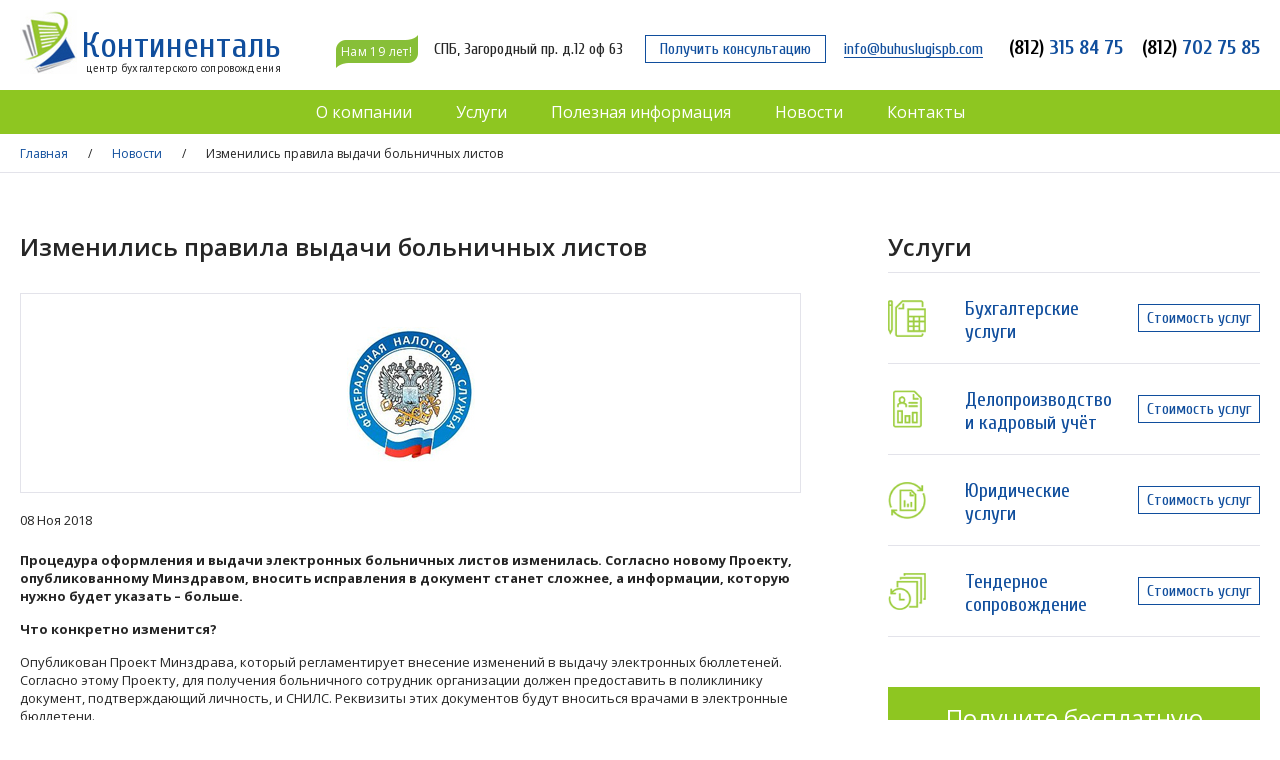

--- FILE ---
content_type: text/html; charset=UTF-8
request_url: https://buhuslugispb.com/novosti/izmenilis-pravila-vydachi-bolnichnyx-listov/
body_size: 5999
content:
<!DOCTYPE HTML>
<html>
<head>
	<meta charset="utf-8">
	<meta name="viewport" content="width=1280">
	<link rel="shortcut icon" type="image/x-icon" href="https://buhuslugispb.com/favicon.ico">

	<script type="text/javascript" src="//vk.com/js/api/openapi.js?146"></script>
	
		
	
<!-- This site is optimized with the Yoast SEO plugin v9.6 - https://yoast.com/wordpress/plugins/seo/ -->
<meta name="description" content="Согласно новым правкам внесенными Минздравом в больничные листы, вносить исправления в бюллетень станет сложнее, также будет необходимо заполнять больше информации"/>
<!-- / Yoast SEO plugin. -->

<link rel='stylesheet' id='wp-block-library-css'  href='https://buhuslugispb.com/wp-includes/css/dist/block-library/style.min.css?ver=5.1.19' type='text/css' media='all' />
<link rel='stylesheet' id='main-style-css'  href='https://buhuslugispb.com/wp-content/themes/Continental/style.css?20250523191640' type='text/css' media='all' />
<link rel='stylesheet' id='fancybox-style-css'  href='https://buhuslugispb.com/wp-content/themes/Continental/css/jquery.fancybox.min.css?20190329081431' type='text/css' media='all' />
<script type='text/javascript' src='https://buhuslugispb.com/wp-includes/js/jquery/jquery.js?ver=1.12.4'></script>
<script type='text/javascript' src='https://buhuslugispb.com/wp-includes/js/jquery/jquery-migrate.min.js?ver=1.4.1'></script>
<script type='text/javascript' src='https://buhuslugispb.com/wp-content/themes/Continental/js/script.js?20250523184945'></script>
<script type='text/javascript' src='https://buhuslugispb.com/wp-content/themes/Continental/libs/slick-1.6.0/slick/slick.min.js?ver=5.1.19'></script>
<script type='text/javascript' src='https://buhuslugispb.com/wp-content/themes/Continental/js/jquery.fancybox.min.js?20190329082937'></script>
	<title>Изменения в правилах выдачи больничных листов</title>
</head>
<body>
	<div id="main">
		<div class="container">
			<header>
				<ul>
					<li>
						<a href="/" class="logo">						<div class="logo-name">Континенталь</div>
						<div class="logo-slogan">центр бухгалтерского сопровождения</div>
						</a>					</li>
					<li style="width:4%;">&nbsp;</li>
					<li><div class="ten">Нам 19 лет!</div></li>
					<li><span class="address">СПБ, Загородный пр. д.12 оф 63</span></li>
					<li><a href="#contact-form" rel="fancybox" class="consultation button fancybox">Получить консультацию</a></li>
					<li><a href="mailto:info@buhuslugispb.com" class="email">info@buhuslugispb.com</a></li>
					<li><a href="tel:+78123158475" class="phone"><span>(812)</span> 315 84 75</a></li>
					<li><a href="tel:+78127027585" class="phone"><span>(812)</span> 702 75 85</a></li>
				</ul>
			</header>
		</div>
		<div id="contact-form" class="contact-form">
			<form action="" method="post" class="send-form-min">
				<div class="send-form-min-head">Остались вопросы? Необходима консультация?</div>
				<div class="send-form-min-prolog">Запишитесь на встречу с нами и Ваша бухгатерия перестанет быть головной болью!</div>
				<input type="text" class="send-form-min-input required" placeholder="Ваше имя *" value="" name="name">
				<input type="tel" class="send-form-min-input required" placeholder="Телефон *" value="" name="phone">
				
				<label class="send-form-agreement">
					<input class="form-item required" type="checkbox" value="Y" name="agreement" data-placeholder="Согласие с политикой конфиденциальности">
					
					<div class="send-form-agreement-text">Я соглашаюсь с <a href="/polzovatelskoe-soglashenie/" target="_blank">пользовательским соглашением</a> *</div>
				</label>
				
				<input type="submit" class="button" value="Отправить" onclick="send('contact-form');return false;">
				<div class="send-form-min-epilog">После отправки формы, мы свяжемся с Вами и обсудим Ваши задачи</div>
			</form>
		</div>
		<nav>
			<div class="container">
				<div class="menu-main-container"><ul id="menu-main" class="menu"><li id="menu-item-207" class="menu-item menu-item-type-post_type menu-item-object-page menu-item-has-children menu-item-207"><a href="https://buhuslugispb.com/o-kompanii/">О компании</a>
<ul class="sub-menu">
	<li id="menu-item-208" class="menu-item menu-item-type-post_type menu-item-object-page menu-item-208"><a href="https://buhuslugispb.com/otzyvy/">Отзывы наших клиентов</a></li>
	<li id="menu-item-211" class="menu-item menu-item-type-post_type menu-item-object-page menu-item-211"><a href="https://buhuslugispb.com/sertifikaty/">Наши сертификаты</a></li>
	<li id="menu-item-1259" class="menu-item menu-item-type-post_type menu-item-object-page menu-item-1259"><a href="https://buhuslugispb.com/oferta/">Оферта</a></li>
	<li id="menu-item-1270" class="menu-item menu-item-type-post_type menu-item-object-page menu-item-1270"><a href="https://buhuslugispb.com/polzovatelskoe-soglashenie/">Пользовательское соглашение</a></li>
</ul>
</li>
<li id="menu-item-213" class="menu-item menu-item-type-post_type menu-item-object-page menu-item-has-children menu-item-213"><a href="https://buhuslugispb.com/uslugi/">Услуги</a>
<ul class="sub-menu">
	<li id="menu-item-733" class="menu-item menu-item-type-post_type menu-item-object-page menu-item-733"><a href="https://buhuslugispb.com/uslugi/buxgalterskie-uslugi/">Бухгалтерские услуги</a></li>
	<li id="menu-item-216" class="menu-item menu-item-type-post_type menu-item-object-page menu-item-216"><a href="https://buhuslugispb.com/uslugi/deloproizvodstvo-i-kadrovyj-uchyot/">Делопроизводство и кадровый учёт</a></li>
	<li id="menu-item-218" class="menu-item menu-item-type-post_type menu-item-object-page menu-item-218"><a href="https://buhuslugispb.com/uslugi/yuridicheskie-uslugi/">Юридические услуги</a></li>
	<li id="menu-item-217" class="menu-item menu-item-type-post_type menu-item-object-page menu-item-217"><a href="https://buhuslugispb.com/uslugi/tendernoe-soprovozhdenie/">Тендерное сопровождение</a></li>
</ul>
</li>
<li id="menu-item-209" class="menu-item menu-item-type-post_type menu-item-object-page menu-item-209"><a href="https://buhuslugispb.com/poleznaya-informatsiya/">Полезная информация</a></li>
<li id="menu-item-206" class="menu-item menu-item-type-post_type menu-item-object-page current-page-ancestor menu-item-206"><a href="https://buhuslugispb.com/novosti/">Новости</a></li>
<li id="menu-item-204" class="menu-item menu-item-type-post_type menu-item-object-page menu-item-204"><a href="https://buhuslugispb.com/kontakty/">Контакты</a></li>
</ul></div>			</div>
		</nav>

					<div class="breadcrumbs">
				<div class="container">
					<span><span><a href="https://buhuslugispb.com/" >Главная</a> / <span><a href="https://buhuslugispb.com/novosti/" >Новости</a> / <span class="breadcrumb_last">Изменились правила выдачи больничных листов</span></span></span></span>				</div>
			</div><div class="container">
	<main>			<h1>Изменились правила выдачи больничных листов</h1>
			<div class="news-item-img-detail"><img width="128" height="135" src="https://buhuslugispb.com/wp-content/uploads/2017/07/news-2.jpg" class="attachment-post-thumbnail size-post-thumbnail wp-post-image" alt="ФНС логотип" /></div>
			<div class="news-item-date">08 Ноя 2018</div>
			<p><strong>Процедура оформления и выдачи электронных больничных листов изменилась. Согласно новому Проекту, опубликованному Минздравом, вносить исправления в документ станет сложнее, а информации, которую нужно будет указать – больше.  </strong></p>
<p><strong>Что конкретно изменится?</strong></p>
<p>Опубликован Проект Минздрава, который регламентирует внесение изменений в выдачу электронных бюллетеней. Согласно этому Проекту, для получения больничного сотрудник организации должен предоставить в поликлинику документ, подтверждающий личность, и СНИЛС. Реквизиты этих документов будут вноситься врачами в электронные бюллетени.</p>
<p>Электронный вариант документа будет оформляться в единственном экземпляре. Сотруднику нужно будет предоставить работодателю лишь номер электронного документа. Если он работает в нескольких организациях, номер нужно предоставить каждому работодателю.</p>
<p>Работодатели смогут вносить коррективы в электронный бюллетень. Если исправления имели место, электронный лист нетрудоспособности повторно необходимо будет отправить ФСС с пометкой об исправлениях и их причине.</p>
<h2>Что нужно для оформления электронного бюллетеня?</h2>
<p>Выдача электронного больничного листа вместо привычного бумажного стала возможной с 01.07.2017 года. Для этого работодателю и поликлинике необходимо подключиться к электронной системе больничных листов. Дополнительно нужно разрешение сотрудника, которое он должен подписать в больничном учреждении. Если одно из этих условий не выполнено, оформить больничный лист в электронном виде будет невозможно. (№ 86-ФЗ от 01.05.2017).</p>
<h3>Что меняется в правилах оплаты?</h3>
<p>Трудоустроенные родители смогут оформить больничный по уходу за больным ребенком на период времени, который займет лечение, без ограничений. Поправки в действующий Порядок уже внесены и опубликованы.</p>
<h3>Для чего вносятся изменения?</h3>
<p>Изменения в действующие Правила призваны убрать ограничение максимального количества дней в году, на которые можно будет выдать лист нетрудоспособности.</p>
<h2>На сколько дней выдают бюллетень сейчас?</h2>
<p>На данный момент работающие родители не могут получить больничный по уходу за детьми до 7 лет на срок, который не превышает 60 дней в течение одного календарного года. Если речь идет о болезнях, включенных в специальный перечень – бюллетень выдается на срок не более 90 дней в течение одного календарного года. Для детей старше 7 лет количество оплачиваемых дней в календарном году можно увидеть в таблице.</p>
<p>&nbsp;</p>
<table class="table" style="height: 192px;" width="951">
<tbody>
<tr>
<td width="213"><strong>Возраст ребенка<br />
</strong></td>
<td width="213"><strong>Количество оплачиваемых дней болезни в календарном году</strong></td>
</tr>
<tr>
<td width="213">до 7 лет</td>
<td width="213">60 дней (90 &#8212; в случае ухода за ребенком, имеющим заболевание из специального перечня)</td>
</tr>
<tr>
<td width="213">от 7 до 15 лет</td>
<td width="213">45 дней</td>
</tr>
<tr>
<td width="213">от 15 лет и старше</td>
<td width="213">30 дней</td>
</tr>
<tr>
<td width="213">ребенок инвалид в возрасте до 15 лет</td>
<td width="213">120 дней</td>
</tr>
</tbody>
</table>
			<div class="clear"></div>					<a href="https://buhuslugispb.com/novosti/polugodovaya-otchetnost-kak-sdavat-otchety/" class="news-next">Следующая новость</a>
					<div class="clear"></div>		<div class="clear"></div>
	</main>
	<aside>
	<div class="h1">Услуги</div>
	
	<div class="aside-menu">			<div class="aside-menu-item">
				<a href="https://buhuslugispb.com/uslugi/buxgalterskie-uslugi/" class="aside-menu-link">
					<span class="aside-menu-ico" style="background-image:url(https://buhuslugispb.com/wp-content/uploads/2017/07/service-1-ico.png);"></span>
					Бухгалтерские услуги				</a>
				<a href="https://buhuslugispb.com/uslugi/buxgalterskie-uslugi/#price" class="button">Стоимость услуг</a>
			</div>			<div class="aside-menu-item">
				<a href="https://buhuslugispb.com/uslugi/deloproizvodstvo-i-kadrovyj-uchyot/" class="aside-menu-link">
					<span class="aside-menu-ico" style="background-image:url(https://buhuslugispb.com/wp-content/uploads/2017/07/service-2-ico.png);"></span>
					Делопроизводство и кадровый учёт				</a>
				<a href="https://buhuslugispb.com/uslugi/deloproizvodstvo-i-kadrovyj-uchyot/#price" class="button">Стоимость услуг</a>
			</div>			<div class="aside-menu-item">
				<a href="https://buhuslugispb.com/uslugi/yuridicheskie-uslugi/" class="aside-menu-link">
					<span class="aside-menu-ico" style="background-image:url(https://buhuslugispb.com/wp-content/uploads/2017/07/service-3-ico.png);"></span>
					Юридические услуги				</a>
				<a href="https://buhuslugispb.com/uslugi/yuridicheskie-uslugi/#price" class="button">Стоимость услуг</a>
			</div>			<div class="aside-menu-item">
				<a href="https://buhuslugispb.com/uslugi/tendernoe-soprovozhdenie/" class="aside-menu-link">
					<span class="aside-menu-ico" style="background-image:url(https://buhuslugispb.com/wp-content/uploads/2017/07/service-4-ico.png);"></span>
					Тендерное сопровождение				</a>
				<a href="https://buhuslugispb.com/uslugi/tendernoe-soprovozhdenie/#price" class="button">Стоимость услуг</a>
			</div>	</div>
	
	<form action="" method="post" class="send-form-min" id="aside-form">
		<div class="send-form-min-head">Получите бесплатную консультацию!</div>
		<div class="send-form-min-prolog">Запишитесь на встречу с нами и Ваша бухгатерия перестанет быть головной болью!</div>
		<input type="text" class="send-form-min-input required" placeholder="Ваше имя *" value="" name="name">
		<input type="tel" class="send-form-min-input required" placeholder="Телефон *" value="" name="phone">
		
		<label class="send-form-agreement">
			<input class="form-item required" type="checkbox" value="Y" name="agreement" data-placeholder="Согласие с политикой конфиденциальности">
			
			<div class="send-form-agreement-text">Я соглашаюсь с <a href="/polzovatelskoe-soglashenie/" target="_blank">пользовательским соглашением</a> *</div>
		</label>
		
		<input type="submit" class="button" value="Отправить" onclick="send('aside-form');return false;">
		<div class="send-form-min-epilog">После отправки формы, мы свяжемся с Вами и обсудим Ваши задачи</div>
	</form>
	
		
	<br><br><a class="aside-additional-link" href="https://buhuslugispb.com/novosti/kakie-straxovye-vznosy-dolzhny-platit-rabotodateli-v-2017-i-v-kakom-razmere/">Какие страховые взносы должны платить работодатели в 2017 и в каком размере</a><br><a class="aside-additional-link" href="https://buhuslugispb.com/novosti/proekty-izmenenij-na-1-yanvarya-2018/">Трудовое законодательство РФ: основные проекты изменений на 1 января 2018 года с комментариями</a><br><a class="aside-additional-link" href="https://buhuslugispb.com/novosti/uvelichenie-mrot-v-spb-s-1-yanvarya-2019-g/">Увеличение МРОТ в СПБ с 1 января 2019 г.</a><br></aside></div>
		<div class="clear"></div>
		<div id="expand"></div>
		<footer>
			<div class="container">
				<div class="footer-head">Центр бухгалтерского сопровождения ООО "Континенталь"</div>
				<div class="footer-separator"></div>
				<div class="footer-left">
					<div class="footer-menu">
						<a class="footer-menu-head" href="/o-kompanii/">О компании</a><br><br>
						<!--a class="footer-link" href="/nash-kollektiv/">Наш коллектив</a><br><br-->
						<a class="footer-link" href="/sertifikaty/">Сертификаты</a><br><br>
						<a class="footer-link" href="/otzyvy/">Отзывы клиентов</a>
					</div>

					<div class="footer-menu">
						<a class="footer-menu-head" href="/uslugi/">Услуги</a><br><br>
						<a class="footer-link" href="/uslugi/buxgalterskie-uslugi/buhgalterskoe-soprovozhdenie/">Бухгалтерское сопровождение</a><br><br>
						<a class="footer-link" href="/uslugi/deloproizvodstvo-i-kadrovyj-uchyot/">Делопроизводство и кадровый учет</a><br><br>
						<a class="footer-link" href="/uslugi/yuridicheskie-uslugi/">Юридические услуги</a><br><br>
						<a class="footer-link" href="/uslugi/tendernoe-soprovozhdenie/">Тендерное сопровождение</a>
					</div>

					<div class="footer-menu">
						<a class="footer-menu-head" href="/poleznaya-informatsiya/">Полезная информация</a><br><br>
						<a class="footer-menu-head" href="/dokumenty/">Документы</a><br><br>
						<a class="footer-menu-head" href="/novosti/">Новости</a><br><br>
						<a class="footer-menu-head" href="/kontakty/">Контакты</a>
					</div>
					
					<div class="agreement"><a href="/polzovatelskoe-soglashenie/">Пользовательское соглашение</a></div>
					
					<div class="copyright">© ООО «Континенталь», 2026</div>
				</div>
				
				<div class="footer-right">
					<div id="vk_groups"></div>
					<div class="footer-contacts">
						<a href="tel:+78123158475" class="footer-phone"><span>(812)</span> 315 84 75</a><br><br>
						<a href="tel:+78127027585" class="footer-phone"><span>(812)</span> 702 75 85</a><br><br>
						<a href="mailto:info@buhuslugispb.com" class="footer-email">info@buhuslugispb.com</a><br><br>
						Санкт-Петербург, Загородный пр, д 12, оф 63<br>
						<a href="/kontakty/" class="footer-map">Смотреть на карте</a>
						<br><br><br>
						Разработка сайта <span class="source" data-attr="aHR0cDovL2FwZXhpdC5ydQ==">Апекс</span>
						<script>
							jQuery(document).ready(function($){
								$('.source').click(function(){
									document.location.href = window.atob($(this).data('attr'));
								});
							});
						</script>
					</div>
				</div>
				
				<div class="clear"></div>
			</div>
		</footer>
	</div>
	<!--SQL: 64 за 0,185 сек. 31.9 МБ-->	<script src="//code-ru1.jivosite.com/widget.js" jv-id="wc5YC6qROW" async></script>
	<!-- Yandex.Metrika counter -->
	<script type="text/javascript" >
	   (function(m,e,t,r,i,k,a){m[i]=m[i]||function(){(m[i].a=m[i].a||[]).push(arguments)};
	   m[i].l=1*new Date();k=e.createElement(t),a=e.getElementsByTagName(t)[0],k.async=1,k.src=r,a.parentNode.insertBefore(k,a)})
	   (window, document, "script", "https://mc.yandex.ru/metrika/tag.js", "ym");

	   ym(45688095, "init", {
			clickmap:true,
			trackLinks:true,
			accurateTrackBounce:true,
			webvisor:true
	   });
	</script>
	<noscript><div><img src="https://mc.yandex.ru/watch/45688095" style="position:absolute; left:-9999px;" alt="" /></div></noscript>
	<!-- /Yandex.Metrika counter -->
	
	<link rel="stylesheet" href="https://maxcdn.bootstrapcdn.com/font-awesome/4.5.0/css/font-awesome.min.css">
	<link rel="stylesheet" type="text/css" href="https://buhuslugispb.com/wp-content/themes/Continental/libs/slick-1.6.0/slick/slick-min.css">
	<link rel="stylesheet" type="text/css" href="https://buhuslugispb.com/wp-content/themes/Continental/libs/slick-1.6.0/slick/slick-theme-min.css">
	<!--link rel="stylesheet" type="text/css" href="https://cdnjs.cloudflare.com/ajax/libs/fancybox/3.1.20/jquery.fancybox.css"-->
			<div class="cookie-banner">
			Продолжая просмотр сайта, вы <span>даете согласие</span> на обработку Ваших персональных данных в файлах <span>cookie</span>, которые мы используем для удобства пользователей и персонализации сервисов.
			
			<div class="button">Принять</div>
		</div>	
	<!-- dsa -->
</body>
</html>

--- FILE ---
content_type: text/css
request_url: https://buhuslugispb.com/wp-content/themes/Continental/style.css?20250523191640
body_size: 6911
content:
@import url('https://fonts.googleapis.com/css?family=Cuprum:400,700|Open+Sans:300,400,600,700|PT+Sans&subset=cyrillic');

@-webkit-keyframes ul {
	from { height:auto; }
	to { height:auto; }
}
@keyframes ul {
	from { height:auto; }
	to { height:auto; }
}

@keyframes ul {
	from { height:auto; }
	to { height:auto; }
}


@-webkit-keyframes show {
	0% { opacity:0; }
	100% { opacity:1; }
}
@keyframes show {
	0% { opacity:0; }
	100% { opacity:1; }
}

@keyframes show {
	from { opacity:0; }
	to { opacity:1; }
}


@-webkit-keyframes toGreenTrinagle {
	from {
		border-left:17px solid transparent;
	}
	to {
		border-left:17px solid #8ec621;
	}
}
@keyframes toGreenTrinagle {
	from {
		border-left:17px solid transparent;
	}
	to {
		border-left:17px solid #8ec621;
	}
}

@keyframes toGreenTrinagle {
	from {
		border-left:17px solid transparent;
	}
	to {
		border-left:17px solid #8ec621;
	}
}


@-webkit-keyframes toGreenLi {
	from { }
	to {
		background:#8ec621;
		color:#FFF;
	}
}
@keyframes toGreenLi {
	from { }
	to {
		background:#8ec621;
		color:#FFF;
	}
}
@keyframes toGreenLi {
	from { }
	to {
		background:#8ec621;
		color:#FFF;
	}
}


ul[data-show='show'] {
	-webkit-animation:ul 0.3s ease-in forwards;
	animation:ul 0.3s ease-in forwards;
	animation:ul 0.3s ease-in forwards;
}

ul[data-show='hide'] {
	-webkit-animation:ul 0.3s ease-in forwards;
	animation:ul 0.3s ease-in forwards;
	animation:ul 0.3s ease-in forwards;
}


i[data-rotate='counter-clockwise'] {
	-webkit-transform:rotate(180deg);
	transform:rotate(180deg);
}



* {
	margin:0;
	padding:0;
	-webkit-box-sizing:border-box;
	-moz-box-sizing:border-box;
	box-sizing:border-box;	
}
html {
	width:100%;
	height:100%;
}
body {
	min-width:1260px;
	height:100%;
	color:#262626;
	font-family:'Open Sans';
	font-size:13px;
	font-weight:400;
}
	
a {
	color:#104e9d;
	text-decoration:none;
	-webkit-transition:color 0.15s ease-out;
	-moz-transition:color 0.15s ease-out;
	transition:color 0.15s ease-out;
}
a:hover {
	color:#0058c9;
}

b, strong {
	font-weight:700;
}

h1, .h1 {
	margin:57px 0 30px;
	font-size:24px;
	font-weight:600;
}
h2, .h2 {
	margin:49px 0 23px;
	font-size:21px;
	font-weight:600;
}
h3, .h3 {
	margin:30px 0 20px;
	font-size:18px;
	font-weight:600;
}
h4, .h4 {
	margin:25px 0 18px;
	font-size:17px;
	font-weight:600;
}
h5, .h5, h6, .h6 {
	margin:20px 0 18px;
	font-size:16px;
	font-weight:600;
}

ol li {
	list-style-position:inside;
}

#main {
	height:100%;
	min-height:100%;
	position:relative;
}
html > body #main {height:auto;}

.main-bg {
	background-position:center center;
	background-repeat:no-repeat;
	background-size:cover;
	position:fixed;
	top:0;
	left:0;
	right:0;
	bottom:0;
	z-index:0;
}

.container {
	max-width:1366px;
	margin:0 auto;
	padding:0 20px;
	position:relative;
}

header {
	width:100%;
	height:90px;
	display:table;
}
header ul {
	display:table-row;
}
header ul li {
	display:table-cell;
	font-family:'Cuprum';
	font-size:16px;
	text-align:center;
	vertical-align:middle;
}
header ul li:first-child {
	width:261px;
	text-align:left;
}
header ul li:last-child {
	width:130px;
	text-align:right;
}
header ul li > * {
	position:relative;
}

.logo {
	display:block;
	width:261px;
	height:64px;
	background:url(img/logo.jpg) no-repeat;
	text-align:right;
	top:-3px;
}
.logo-name {
	padding-top:21px;
	color:#104e9d;
	font-size:36px;
	line-height:30px;

}
.logo-slogan {
	color:#262626;
	font-family:'PT Sans';
	font-size:11px;
	letter-spacing:0.03em;
}

.ten {
	display:inline-block;
	width:84px;
	height:33px;
	background:url(img/header-years-bg.png) no-repeat;
	color:#fff;
	font-size:12px;
	font-family:'Open Sans';
	letter-spacing:.4px;
	line-height:33px;
	top:7px;
}

.address {
	top:4px;
}

.consultation {
	padding:5px 14px !important;
	top:4px;
}

.email {
	display:inline-block;
	border-bottom:1px solid #104e9d;
	line-height:16px;
	top:4px;
}
.email:hover {
	border-bottom-color:#0058c9;
}

.phone {
	margin-left:10px;
	font-size:20px;
	font-weight:700;
	top:3px;
}
.phone span {
	color:black;
}

/* top menu */
nav {
	height:44px;
	background:#8ec621;
}

.menu {
	font-family:'Open Sans';
	font-size:16px;
	text-align:center;
}
.menu li {
	display:inline-block;
	vertical-align:top;
	position:relative;
}
.menu a {
	float:left;
	padding:0 20px;
	line-height:44px;
	color:#fff;
}
.menu-hover > a {
	background:#e3e3ea;
	color:#262626;
}
.menu a:hover {
	background:#e3e3ea;
	color:#104e9d !important;
}
.menu .sub-menu {
	display:none;
	min-width:100%;
	position:absolute;
	top:44px;
	left:0;
	z-index:1000;
}
.menu .sub-menu li {
	display:block;
	border-top:1px solid #fff;
}
.menu .sub-menu li:first-child {
	border-top:none;
}
.menu .sub-menu a {
	display:block;
	float:none;
	background:#e3e3ea;
	color:#262626;
	font-size:13px;
	line-height:38px;
	text-align:left;
	white-space:nowrap;
}

.breadcrumbs {
	border-bottom:1px solid #e3e3ea;
	font-size:12px;
}
.breadcrumbs .container {
	padding:11px 3px 10px;
}
.breadcrumbs a,
.breadcrumb_last {
	margin:0 17px;
}

main {
	float:left;
	width:63%;
	padding:0 0 66px;
}
main p {
	margin:15px 0;
	line-height:18px;
}
main ul {
	margin:20px 0;
	padding-left:40px;
}
main ul li {
	margin:5px 0;
}
main img.alignleft{
	float:left;
	margin-right:15px;
	margin-bottom:15px;
}

aside {
	float:right;
	width:30%;
	padding:0 0 66px;
}
#home-page aside {
	padding-bottom:0;
}

#expand {
	height:400px;
}
footer {
	width:100%;
	height:400px;
	padding:59px 0 0;
	border-top:3px solid #f1f1f6;
	background:#e3e3ea;
	position:absolute;
	bottom:0;
	left:0;
}

.footer-head {
	margin-bottom:14px;
	font-size:20px;
	font-family:'Cuprum';
}

.footer-separator {
	margin:0 -20px 40px;
	height:2px;
	background:#f1f1f6;
	overflow:hidden;
}

.footer-link {
	color:#262626;
}
.footer-link:hover {
	color:#104e9d;
}

.footer-left {
	float:left;
}

.footer-menu {
	float:left;
	padding-left:50px;
	font-size:12px;
}
.footer-left .footer-menu:first-child {
	padding-left:0;
}
.footer-menu-head {
	font-size:16px;
	font-weight:600;
}

.footer-right {
	float:right;
	text-align:right;
}

footer #vk_groups {
	float:right;
	width:260px;
	border-radius:5px;
	background:#fff;
	overflow:hidden;
}

.agreement {
	clear:left;
	padding-top:30px;
	font-size:12px;
}

.copyright {
	padding-top:21px;
	font-size:12px;
}

.footer-contacts {
	float:right;
	margin:-3px 30px 0 0;
}

.footer-phone {
	font-family:'Cuprum';
	font-size:20px;
	font-weight:700;
}
.footer-phone span {
	color:#000;
}

.footer-email {
	font-family:'Cuprum';
	font-size:16px;
	text-decoration:underline;
}

.footer-map {
	font-size:12px;
	text-decoration:underline;
}

/* cookie banner */
.cookie-banner {
	display:none;
	width:90%;
	max-width:340px;
	border:1px solid #dfe5ed;
	padding:12px;
	background-color:#f4f6f9aa;
	-webkit-backdrop-filter:blur(10px);
	backdrop-filter:blur(10px);
	font-size:13px;
	text-align:center;
	position:fixed;
	bottom:10px;
	left:50%;
	z-index:10000;
	transform:translateX(-50%);
}
.cookie-banner span {
	font-weight:600;
}
.cookie-banner .button {
	display:block;
	width:136px;
	height:30px;
	margin:16px auto 0;
	padding:0;
	font-size:14px;
	line-height:28px;
	cursor:pointer;
}
/* END cookie banner */

/*** additional ***/
.clear {
	display:table;
	width:100%;
	height:0;
	line-height:0;
	overflow:hidden;
}

p.strong,
div.strong {
	margin:36px 0;
	font-size:14px;
	font-weight:300;
	line-height:18px;
	text-align:center;
}

b.light,
strong.light {
	font-weight:600;
}

.button {
	display:inline-block;
	padding:5px 8px;
	border:1px solid #104e9d;
	background:transparent;
	color:#104e9d;
	font-family:'Cuprum';
	font-size:16px;
	line-height:16px;
	text-align:center;
	-webkit-transition:all 0.2s ease-in;
	-moz-transition:all 0.2s ease-in;
	transition:all 0.2s ease-in;
	cursor:pointer;
	outline:none;
}
.button:hover {
	color:#fff;
	background:#104e9d;
}

.indent {
	margin:0 0 50px 40px;
}

.link {
	color:#104e9d;
	border-bottom:1px dashed #104e9d;
	cursor:pointer;
	text-decoration:none;
	-webkit-transition:color, border-bottom-color 0.15s ease-out;
	-moz-transition:color, border-bottom-color 0.15s ease-out;
	transition:color, border-bottom-color 0.15s ease-out;
}
.link:hover {
	color:#104e9d;
	border-bottom-color:transparent;
}

.hand-head {
	margin:35px 0;
	padding-left:40px;
	font-size:16px !important;
	font-weight:300;
	line-height:24px !important;
	position:relative;
}
.hand-head::before {
	content:'\f0a4';
	color:#8ec621;
	font-family:'FontAwesome';
	font-size:18px;
	position:absolute;
	top:1px;
	left:0;
}

.hidden {
	display:none;
}

/*** banner ***/
.banner {
	height:406px;
	margin:0 auto;
	background:url(img/banner-main.jpg) no-repeat center center #f7f6f6;
}
.banner-content {
	position:absolute;
	top:52px;
	left:140px;
}
.banner-head {
	font-family:'Cuprum';
	font-size:36px;
	font-weight:normal;
	line-height:48px;
}
.banner-text {
	margin:22px 0 8px;
	font-size:16px;
}
.banner ul {
	margin:0 0 0 130px;
	padding:0;
	list-style:none;
}
.banner ul li {
	margin:0;
	padding:7px 0;
	font-size:14px;
	line-height:18px;
	font-weight:300;
}
.banner ul li span {
	color:#104e9d;
	font-size:24px;
	font-weight:400;
}

/*** services ***/
.services-category {
	float:left;
	width:25%;
	padding:0 3%;
	position:relative;
}
#home-page .services-category {
	padding:63px 3% 31px;
}
.services-category-name {
	display:block;
	margin:0 0 31px;
	font-family:'Cuprum';
	font-size:24px;
	line-height:29px;
}
.services-category-name img {
	float:left;
	margin:3px 29px 0 0;
}
#home-page .viewport {
	overflow:hidden;
}
.services-category ul {
	font-size:12px;
	line-height:16px;
}	
.services-category li {
	margin:0 0 15px 0;
	font-size:12px;
}
.services-category ul a {
	color:#262626;
}
.services-category ul a:hover {
	color:#104e9d;
}
.services-category-button {
	padding:26px 0 0;
	text-align:center;
}
#services-page .services-category-button {
	margin-top:-10px;
	padding:0 0 21px;
}
.show-more {
	height:20px;
	margin:0 -20px;
	background:#f1f1f6 ;
	line-height:21px;
	text-align:center;
	cursor:pointer;
}
.show-more[data-show=hide] {
	line-height:17px;
}
.show-more i {
	color:#8ec621;
	-webkit-transition:all 0.2s ease-in;
	-moz-transition:all 0.2s ease-in;
	transition:all 0.2s ease-in;
}
.show-more.jHoverActive i {
	color:#104e9d;
}

ul.styled,
div.styled > ul {
	margin:0;
	padding:0;
	border-bottom:1px solid #e3e3ea;
	list-style:none;
}
ul.styled > li,
div.styled > ul > li {
	margin:0;
	padding:13px 0 13px 20px;
	border-top:1px solid #e3e3ea;
	position:relative;
}
ul.styled li::before,
div.styled > ul > li::before {
	content:'\f0da';
	margin-top:-9px;
	color:#e3e3ea;
	font-family:'FontAwesome';
	font-size:17px;
	line-height:normal;
	position:absolute;
	top:50%;
	left:0;
}
ul.styled > li > a,
div.styled > ul > li > a {
	display:block;
	color:#262626;
	margin:-13px 0 -13px -20px;
	padding:13px 0 13px 20px;
	position:relative;
}
ul.styled > li > a:hover,
div.styled > ul > li > a:hover {
	color:#104e9d;
}
ul.styled li > a::before,
div.styled > ul > li > a::before {
	content:'\f0da';
	margin-top:-9px;
	color:transparent;
	font-family:'FontAwesome';
	font-size:17px;
	line-height:normal;
	position:absolute;
	top:50%;
	left:0;
}
ul.styled li > a:hover::before,
div.styled > ul > li > a:hover::before {
	color:#104e9d;
}

/*** aside ***/
aside h2,
aside .h1 {
	margin-bottom:9px !important;
}
.aside-menu-item {
	padding:24px 0 20px;
	border-bottom:1px solid #e3e3ea;
	position:relative;
}
.aside-menu .aside-menu-item:first-child {
	border-top:1px solid #e3e3ea;
}
.aside-menu-link {
	display:block;
	width:59%;
	padding-left:77px;
	font-family:'Cuprum';
	font-size:20px;
	line-height:normal;
}
.aside-menu-ico {
	width:38px;
	height:38px;
	margin-top:-19px;
	background-position:center center;
	background-repeat:no-repeat;
	background-size:contain;
	position:absolute;
	top:50%;
	left:0;
}
.aside-menu-item .button {
	margin-top:-14px;
	position:absolute;
	top:50%;
	right:0;
}

.aside-additional-link {
	display:inline-block;
	min-height:55px;
	margin-top:25px;
	padding:5px 0 0 80px;
	background:url(img/zametka.jpg) no-repeat;
	font-size:16px;
	line-height:16px;
}

/*** send-form ***/
.send-form {
	margin:57px 0;
	padding:27px 0;
	background:#8ec621;
	color:#fff;
}
.send-form-left {
	float:left;
}
.send-form-head {
	font-size:24px;
	font-weight:600;
	line-height:34px;
}
.send-form-prolog {
	margin-top:12px;
	font-size:14px;
	font-weight:300;
}
.send-form-right {
	float:right;
	margin-top:7px;
}
.send-form-input {
	display:inline-block;
	width:190px;
	margin-right:23px;
	padding:6px 20px 7px;
	border:none;
}
.send-form .button {
	padding:6px 62px;
	background:transparent;
	border-color:#fff;
	color:#fff;
}
.send-form .button:hover {
	background:#fff;
	color:#104e9d;
}
.send-form-epilog {
	margin-top:13px;
	font-size:12px;
}
.send-form-agreement {
	display:flex;
	margin:20px 20px -12px;
}
.send-form-agreement input {
	margin-right:8px;
}
.send-form-agreement-text {
	flex:1;
	text-align:left;
}

#contact-form .send-form-agreement,
#sevices-form .send-form-agreement {
	justify-content:center;
}
#contact-form .send-form-agreement-text,
#sevices-form .send-form-agreement-text {
	flex:initial;
}

.send-form-epilog .send-form-agreement {
	margin:12px 0 0;
}
.send-form-epilog .send-form-agreement a {
	color:#fff;
	text-decoration:underline;
}

/*** contact-form ***/
.contact-form {
	display:none;
	width:660px;
}
.contact-form .fancybox-close-small::after {
	background:none !important;
	color:#444;
	font-size:27px;
}

/*** send-form-min ***/
.send-form-min {
	margin-top:50px;
	background:#f1f1f6;
	text-align:center;
}
#services-page .send-form-min {
	float:right;
	width:30%;
	margin-top:78px;
}
.contact-form .send-form-min {
	margin:-24px;
}
.send-form-min-head {
	background:#8ec621;
	font-size:24px;
	color:#fff;
	padding:14px 10px;
}
.send-form-min-prolog {
	padding:14px 20px 29px;
	font-size:14px;
	font-weight:300;
}
.send-form-min-input {
	display:inline-block;
	width:40%;
	margin:0 4%;
	padding:5px 14px;
	border:none;
	background:#fff;
}
.send-form-min .button {
	width:48%;
	margin-top:31px;
}
.send-form-min-epilog {
	padding:15px 20px 27px;
	font-size:12px;
}

/*** aside-laws ***/
.aside-laws {
	margin-top:65px;
}
.aside-laws-item {
	padding:0 20px 69px 77px;
	background:url(img/zametka.jpg) no-repeat left 5px;
	line-height:18px;
}
.aside-laws-item-text {
	margin-top:18px;
	font-size:14px;
	font-weight:300;
}

/*** services-cost ***/
.services-cost {
	padding-bottom:17px;
	background:#f1f1f6;
	color:#fff;
	position:relative;
}
.services-cost-head {
	margin-bottom:21px;
	padding:4px 0 8px;
	background:#8ec621;
	font-size:24px;
	text-align:center;
}
.services-cost a {
	display:block;
	margin:12px 0;
	padding:6px 20px 6px 60px;
	font-family:'Cuprum';
	font-size:20px;
	color:#104e9d;
	position:relative;
	z-index:1;
}
.services-cost a:before {
	content:'\f158';
	color:#8ec621;
	font-family:'FontAwesome';
	font-size:18px;
	position:absolute;
	top:9px;
	left:28px;
}
.services-cost-trinagle {
	width:0;
	height:0;
	border-bottom:28px solid #fff;
	border-left:28px solid #e3e3ea;
	border-right:28px solid #fff;
	border-top:28px solid #e3e3ea;
	position:absolute;
	bottom:0;
	right:0;
	z-index:0;
}

/*** slider buttons */
.slider-cube {
	width:40px;
	height:40px;
	background:#f1f1f6;
	text-align:center;
	-webkit-transition:all 0.2s ease-in;
	-moz-transition:all 0.2s ease-in;
	transition:all 0.2s ease-in;
	cursor:pointer;
}
.slider-cube i {
	color:#8ec621;
	font-size:18px;
	line-height:40px;
}
.slider-cube:hover {
	background:#8ec621;
}
.slider-cube:hover i {
	color:#fff;
}
.slider-cube {
	margin-left:-50px;
	position:absolute;
	bottom:-65px;
	left:50%;
}
.slider-cube#next {
	margin-left:10px;
}

/*** main-opinions ***/
.main-opinions {
	padding:0 40px;
}
.main-opinions-item {
	width:83%;
	min-height:200px;
	margin:5px auto;
	padding:17px 62px;
	border:1px solid #e3e3ea;
	font-size:14px;
	line-height:18px;
	position:relative;
}
#service .main-opinions-item {
	padding:0 62px;
}
#service .main-opinions-item {
	width:90%;
	margin:0 0 60px;
}
.main-opinions-name {
	font-family:'Cuprum';
	font-size:20px;
}
.main-opinions-position {
	margin-bottom:12px;
	font-size:13px;
	font-weight:600;
}
.main-opinions .fa-pencil,
.main-opinions .fa-quote-left,
.main-opinions .fa-quote-right {
	color:#e3e3ea;
	font-size:72px;
	position:absolute;
}
.main-opinions .fa-pencil,
.main-opinions .fa-quote-left {
	top:4px;
	left:-44px;
}
.main-opinions .fa-quote-right {
	bottom:-2px;
	right:-45px;
}
.main-opinions-item img {
	position:absolute;
	right:-58px;
	top:18px;
}

/*** news ***/
.news-item {
	float:left;
	width:47%;
	padding:0 0 45px;
}
.news-item:nth-child(odd) {
	float:right;
}
aside .news-item {
	width:100%;
}
.news-item-img,
.news-item-img-detail {
	display:block;
	border:1px solid #e3e3ea;
	height:200px;
	line-height:198px;
	text-align:center;
}
.news-item-img-detail {
	margin-bottom:18px;
}
.news-item-img img,
.news-item-img-detail img {
	max-width:96%;
	max-height:180px;
	vertical-align:middle;
}
.news-item a {
	color:#104e9d;
}
.news-item-title {
	display:block;
	height:36px;
	margin:20px 0 17px;
	font-size:16px;
	line-height:16px;
	font-weight:600;
	overflow:hidden;
}
aside .news-item-title {
	height:auto;
	max-height:32px;
}
.news-item-text {
	height:48px;
	line-height:16px;
	overflow:hidden;
}
.news-item-text p {
	margin:0 !important;
	line-height:16px !important;
}
.news-item-date {
	margin-bottom:22px;
}
.news-item .news-item-date {
	float:left;
	margin:25px 0 0;
}
.news-item-more {
	float:right;
	margin-top:24px;
	font-family:'Cuprum';
	font-size:16px;
}
.news-prev,
.news-next {
	float:left;
	max-width:35%;
	margin-top:56px;
	font-family:'Cuprum';
	font-size:16px;
}
.news-next {
	float:right;
}

/*** table ***/
.table {
	width:100%;
	margin-top:-1px;
	border:none;
	border-top:1px solid #e3e3ea;
	border-collapse:collapse;
}
.table td,
.table th {
	padding:10px 20px;
	border:none;
	border-right:1px solid #f1f1f6;
	border-bottom:1px solid #e3e3ea;
}
.table thead td,
.table th {
	padding:15px 20px  17px;
	background:#e3e3ea;
	font-family:'Cuprum';
	font-size:20px;
	text-align:center;
}
.table tr th:last-child,
.table tr td:last-child {
	border-right:none;
}
.table p {
	margin:0;
}

/*** services-table ***/
.services-table {
	width:100%;
	margin-top:-1px;
	border:none;
	border-top:1px solid #e3e3ea;
	border-collapse:collapse;
}
.services-table td {
	padding:10px 20px;
	border:none;
	border-color:#e3e3ea;
	border-bottom:1px solid #e3e3ea;
	text-align:right;
}
.services-table thead td,
.services-table th {
	height:60px;
	padding:15px 20px  17px;
	border:none;
	border-color:#f1f1f6;
	background:#e3e3ea;
	font-family:'Cuprum';
	font-size:20px;
	text-align:center;
}
.services-table tr th:first-child,
.services-table tr td:first-child {
	width:78%;
	border-right-style:solid;
	border-right-width:2px;
}
.services-table tr td:first-child {
	text-align:left;
}
.services-table p {
	margin:0;
}

/*** showhide ***/
.showhide {
	margin-top:-1px;
	padding:20px 20px 22px;
	background:#f7f7fc;
	border-top:1px solid #e3e3ea;
	border-bottom:1px solid #e3e3ea;
	text-decoration:none;
	cursor:pointer;
	-webkit-transition:background 0.15s ease-out;
	-moz-transition:background 0.15s ease-out;
	transition:background 0.15s ease-out;
}
.showhide:hover {
	background:#f1f1f6;
}
.showhide i {
	float:right;
	color:#8ec621;
	-webkit-transition:all 0.3s ease-in;
	transition:all 0.3s ease-in;
}
.showhide-all {
	display:none;
}

/*** serv-banner ***/
.serv-banner {
	width:835px;
	min-height:280px;
	margin-bottom:33px;
	padding-left:77px;
	background-position:center center;
	background-repeat:no-repeat;
	background-size:cover;
	font-weight:300;
}
.serv-banner > * > b:first-child,
.serv-banner > * > strong:first-child {
	display:block;
	margin:31px 0 13px -38px;
	color:#104e9d;
	font-size:24px;
	font-weight:400;
}
	
/*** look-also ***/
.look-also {
	margin:57px 0 30px;
}
.look-also > b:first-child,
.look-also > strong:first-child {
	display:block;
	margin-bottom:35px;
	font-size:16px;
	font-weight:300;
}
.look-also .button {
	display:inline-block;
	margin:0 40px 30px 0;
	padding:17px 32px 15px 49px;
	font-family:'Open Sans';
	font-size:16px;
	font-weight:300;
	position:relative;
}
.look-also .button::before {
	font-family:'FontAwesome';
	font-size:18px;
	position:absolute;
	top:17px;
	left:15px;
}
.look-also .button.button-users::before {
	content:'\f0c0';
}
.look-also .button.button-certificate::before {
	content:'\f0a3';
}
.look-also .button.button-commenting::before {
	content:'\f27a';
}

/*** main-tabs ***/
.main-tabs {
	padding:21px 6% 18px 5%;
}
.main-tabs ul {
	float:left;
	margin:0;
	padding:0;
	list-style:none;
}
.main-tabs ul li:first-child {
	border-top:1px solid #e3e3ea;
}
.main-tabs ul li {
	width:250px;
	height:49px;
	margin:0;
	padding-left:53px;
	border:1px solid #e3e3ea;
	border-top:none;
	color:#104e9d;
	font-size:20px;
	line-height:48px;
	font-family:'Cuprum';
	cursor:pointer;
}
.main-tabs ul li.selected {
	position:relative;
	-webkit-animation:toGreenLi 0.3s ease-in forwards;
	animation:toGreenLi 0.3s ease-in forwards;
	animation:toGreenLi 0.3s ease-in forwards;
}
.main-tabs ul li.selected .trinagle {
	width:0;
	height:0;
	border-top:25px solid transparent;
	border-left:17px solid #8ec621;
	border-bottom:25px solid transparent;
	position:absolute;
	top:-1px;
	right:-17px;
	-webkit-animation:toGreenTrinagle 0.3s ease-in forwards;
	animation:toGreenTrinagle 0.3s ease-in forwards;
	animation:toGreenTrinagle 0.3s ease-in forwards;
}
.main-tabs ul li.selected .trinagle[data-hidden="true"] {
	display:none;
}
.main-tabs ul li.selected .trinagle[data-hidden="false"] {
	display:block;
}
.main-tabs .tab-wrap {
	display:none;
	float:right;
	width:55%;
	line-height:normal;
}
.main-tabs .tab-wrap-name {
	height:74px;
	padding:13px 0 0 69px;
	background-position:0 0;
	background-repeat:no-repeat;
	font-size:16px;
	font-weight:300;
}

/*** useful ***/
.index-list.useful-list {
	text-align:center;
}
.useful-list-item {
	float:left;
	width:47%;
	padding:0 0 50px 80px;
	background:url(img/zametka.jpg) no-repeat left 3px;
}
.useful-list .useful-list-item:nth-child(even) {
	float:right;
}
.index-list .useful-list-item {
	float:none !important;
	display:inline-block;
	width:31%;
	margin:0 2% 0 0;
	background-size:10%;
	background-position:20px top;
	text-align:left;
}
.useful-list-item-title {
	height:50px;
	font-size:16px;
	font-weight:600;
	line-height:16px;
	overflow:hidden;
}
.index-list .useful-list-item-title {
	font-weight:400;
}
.useful-list-item-text {
	height:96px;
	margin:0 0 7px;
	font-size:12px;
	line-height:16px;
	overflow:hidden;
}
.useful-list-item-link {
	float:right;
	font-family:'Cuprum';
	font-size:16px;
}
.useful-item {
	padding-left:80px;
	background:url(img/zametka.jpg) no-repeat left 3px;
}

/*** typical-operations-list ***/
.typical-operations-list {
	margin:50px 0 0 0;
}
.typical-operations-list-head {
	margin:0 0 50px 0;
	font-size:16px;
}
#service .typical-operations-list ul {
	margin:41px 0 0 41px;
}
#service .typical-operations-list ul li {
	margin:0 0 18px 0;
}
.typical-operations-list ul li span {
	display:inline-block;
	margin:-12px 25px 0 0;
	color:#8ec621;
	font-size:24px;
}


ol.number-list {
	counter-reset:item;
	list-style-type:none;
}
ol.number-list li {
	min-height:36px;
	margin:0 0 6px;
	padding:12px 0 0 40px;
	font-size:13px;
	position:relative;
}
ol.number-list li:before {
	content:counter(item);  
	counter-increment:item;
	color:#8ec621;
	font-size:24px;
	position:absolute;
	left:0;
	top:0;
}

/*** benefits ***/
.benefits-item {
	float:left;
	width:45%;
	margin-top:30px;
}
.benefits-wrapper .benefits-item:nth-child(3n+2) {
	float:right;
}
.benefits-item img {
	float:left;
	max-width:70px;
}
.benefits-text {
	float:right;
	width:78%;
}
.benefits-head {
	height:38px;
	font-size:16px;
	font-weight:300;
	line-height:16px;
}
.benefits-item p {
	margin:0;
}

/*** service detail page ***/
.service-price-block{
	margin:30px 0;
	border-top:1px solid #e3e3ea;
	border-bottom:1px solid #e3e3ea;
}
.service-price-block .hand-head * {
	margin:0;
}
.service-price-block-link {
	float:right;
	color:#8ec621;
	font-family:'Cuprum';
}

/*** certificates ***/
.certificates-item {
	float:left;
	width:32%;
	height:195px;
	margin:0 2% 15px 0;
	border:1px solid #e3e3ea;
	position:relative;
}
.certificates .certificates-item:nth-child(3n) {
	margin-right:0;
}
.certificates-item a {
	background-position:center center;
	background-repeat:no-repeat;
	background-size:contain;
	position:absolute;
	top:10px;
	right:10px;
	bottom:10px;
	left:10px;
	-webkit-transition:all 0.15s ease-out;
	-moz-transition:all 0.15s ease-out;
	transition:all 0.15s ease-out;
}
.certificates-item a:hover {
	top:5px;
	right:5px;
	bottom:5px;
	left:5px;
}

/*** contacts ***/
#map {
	width:100%;
	height:280px;
	border:1px solid #e3e3ea;
	position:relative;
}
.map-caption {
	bottom:65px;
	left:50px;
	padding:0 20px;
	width:290px;
	height:155px;
	background:#fff;
	border:1px solid #e3e3ea;
	position:absolute;
	opacity:0;
	-webkit-animation:show 1s 2s ease-in forwards;
	animation:show 1s 2s ease-in forwards;
	animation:show 1s 2s ease-in forwards;
	z-index:1;
}
.contact-info {
	margin:33px 0 55px;
	line-height:18px;
	border:none;
	border-spacing:0;
}
.contact-info b,
.contact-info strong {
	font-weight:600;
}
.general-questions {
	width:188px;
}
.accounting-services {
	width:199px;
}
.legal-services {
	width:306px;
}
.contact-value {
	float:right;
	font-size:16px;
	font-family:'Cuprum';
}
.contact-value span {
	color:#262626;
}
.contact-name {
	font-size:14px;
	font-weight:300;
}

/*** pdf-doc ***/
.pdf-doc {
	float:left;
	width:270px;
	margin:0 45px 0 0;
	text-align:center;
}
.pdf-doc-ico {
	display:block;
	width:270px;
	height:270px;
	margin-bottom:30px;
	border:1px solid #e3e3ea;
	background:url(img/doc_pdf.png) no-repeat 25px center;
}
.pdf-doc .button {
	width:120px;
}

/* partners */
.partners {
	padding:10px 0 49px;
	text-align:center;
}
.partners-item {
	display:inline-block;
	max-width:13%;
	max-height:200px;
	margin:0 3%;
	vertical-align:middle;
	filter:grayscale(100%);
	opacity:.7;
	-webkit-transition:all 0.15s ease-out;
	-moz-transition:all 0.15s ease-out;
	transition:all 0.15s ease-out;
}
.partners-item:hover,
.partners-item.jHoverActive {
	filter:grayscale(0%);
	opacity:1;
}

.buhuslugi {
	margin-bottom:33px;
}
.buhuslugi::after {
	content:'';
	clear:both;
	display:block;
}
.buhuslugi-item {
	box-sizing:border-box;
	float:left;
	width:31%;
	height:350px;
	margin-left:3.5%;
	border:1px solid #e3e3ea;
	text-align:center;
}
.buhuslugi-item:nth-child(3n+1) {
	margin-left:0;
}
.buhuslugi-item-title {
	display:block;
	padding:0 5% 21px;
	font-size:18px;
	font-weight:600;
	line-height:21px;
	position:relative;
}
.buhuslugi-item-title::after {
	content:'';
	width:56px;
	height:1px;
	margin-left:-28px;
	background-color:#e3e3ea;
	position:absolute;
	bottom:0;
	left:50%;
}
.buhuslugi-item-title img {
	display:block;
	width:auto;
	height:80px;
	margin:19px auto 14px;
}
.buhuslugi-item-text {
	height:94px;
	margin:16px 5% 0;
}
.buhuslugi-item .button {
	float:left;
	margin-left:7%;
	font-family:'Cuprum';
	font-size:16px;
}
.buhuslugi-item-more {
	float:right;
	margin-right:7%;
	font-family:'Cuprum';
	font-size:16px;
	line-height:28px;
}

/* pagination */
.pagination {
	clear:both;
	padding:30px 0 20px;
}
.pagination a,
.pagination span {
	display:inline-block;
	margin:0 15px 15px  0;
}
.pagination a:hover {
	text-decoration:underline;
}
.pagination span.current {
	color:#000;
	font-weight:700;
}

.source {
	color:#104e9d;
	text-decoration:underline;
	-webkit-transition:color 0.15s ease-out;
	-moz-transition:color 0.15s ease-out;
	transition:color 0.15s ease-out;
	cursor:pointer;
}
.source:hover {
	color:#0058c9;
}

/* страница Бухуслуги */
.buh-banner {
	height:190px;
	margin:24px 0;
	padding:34px 0 0 118px;
	border:1px solid #e3e3ea;
	background-color:#eaf2f9;
	background-position:right top;
	background-repeat:no-repeat;
	background-size:auto 100%;
	position:relative;
}
.buh-banner-1 {
	background-image:url(/wp-content/themes/Continental/img/buhuslugi-bg-1.png);
}
.buh-banner-2 {
	background-color:#ddeed4;
	background-image:url(/wp-content/themes/Continental/img/buhuslugi-bg-2.png);
}
.buh-banner-3 {
	margin-bottom:36px;
	background-image:url(/wp-content/themes/Continental/img/buhuslugi-bg-3.png);
}
.buh-banner-ico {
	width:60px;
	height:60px;
	border-radius:50%;
	background-position:center center;
	background-repeat:no-repeat;
	background-size:cover;
	position:absolute;
	top:29px;
	left:28px;
}
.buh-banner-1 .buh-banner-ico {
	background-image:url(/wp-content/themes/Continental/img/buhuslugi-ico-1-sm.png);
}
.buh-banner-2 .buh-banner-ico {
	background-image:url(/wp-content/themes/Continental/img/buhuslugi-ico-2-sm.png);
}
.buh-banner-3 .buh-banner-ico {
	background-image:url(/wp-content/themes/Continental/img/buhuslugi-ico-3-sm.png);
}
.buh-banner-title {
	margin-bottom:7px;
	padding-bottom:10px;
	color:#104e9d;
	font-size:18px;
	font-weight:600;
	position:relative;
}
.buh-banner-title::after {
	content:'';
	width:56px;
	height:1px;
	background-color:#104e9d;
	position:absolute;
	bottom:0;
	left:0;
}
.buh-banner-text {
	margin-bottom:20px;
	line-height:18px;
}
.buh-banner .button {
	display:inline-block;
	margin-right:24px;
}
.buh-banner-link {
	font-family:'Cuprum';
	font-size:16px;
}

.buh-items {
	display:-webkit-flex;
	display:flex;
	-webkit-flex-wrap:wrap;
	flex-wrap:wrap;
	margin-top:11px;
}
.buh-item {
	-webkit-flex:0 0 30.66%;
	flex:0 0 30.66%;
	min-height:256px;
	margin:0 4.01% 24px 0;
	padding-bottom:70px;
	border:1px solid #e3e3ea;
	background-color:#f1f1f6;
	position:relative;
	-webkit-transition:border-color 0.15s ease-out;
	-moz-transition:border-color 0.15s ease-out;
	transition:border-color 0.15s ease-out;
	
}
.buh-item:hover {
	border-color:#8ec621;
	
}
.buh-items .buh-item:nth-child(2n) {
	background-color:#fafafc;
}
.buh-items .buh-item:nth-child(3n) {
	margin-right:0;
}
.buh-item-title {
	margin-bottom:16px;
	padding:24px 10px 19px;
	color:#104e9d;
	font-size:18px;
	font-weight:600;
	text-align:center;
	position:relative;
}
.buh-item-title::after {
	content:'';
	width:56px;
	height:1px;
	margin-left:-28px;
	background-color:#104e9d;
	position:absolute;
	bottom:0;
	left:50%;
}
.buh-item-text {
	padding:0 10px;
	line-height:18px;
	text-align:center;
}
.buh-item-footer {
	height:55px;
	position:absolute;
	right:15px;
	bottom:0;
	left:15px;
}
.buh-item-price {
	font-weight:600;
}
.buh-item-link {
	float:right;
	margin-right:5px;
	font-family:'Cuprum';
	font-size:16px;
}
.buh-item-notice-wrapper {
	display:table;
	margin-top:2px;
}
.buh-item-notice {
	display:table-cell;
	height:32px;
	color:#939394;
	font-size:12px;
	line-height:16px;
	vertical-align:middle;
}

/*** не разобрано ***/
	.main-why_us p {
		margin:25px 0;
		text-align:left;
		font-size:13px;
	}
	
	.fa-wrap {
		float:left;
		height:45px;
		line-height:45px;
	}

	.typical-operations-list i,
	.info i
	 {
		margin:auto 20px auto 0;
		font-size:18px;
		color:#8ec621;
	}

	main .main-team {
		width:100%;
		height:420px;
		padding:30px 0;
	}

	.main-why_us {
		padding:0 20px;
		width:850px;
	}

	.flex {
		display:-webkit-box;
		display:-ms-flexbox;
		display:flex;
	}

	i.active {
		-webkit-transform:rotate(180deg);
		transform:rotate(180deg);
	}

	.to-top-btn {
		right:0;
		top:-188px;
		position:absolute;
		text-align:center;
		width:160px;
		color:#8ec621;;
		padding:15px;
		border:1px solid #8ec621;;
		cursor:pointer;
	}

	.to-top-btn:hover {
		color:#abe53a;
		border:1px solid #abe53a;
	}

	.to-top-btn i {
		margin:0 10px 0 0;
	}

	.contract {
		clear:left;
		margin-bottom:30px;
		overflow:hidden;
	}
	.contract-text {
		overflow:hidden;
	}
	.contract-text p:first-child {
		font-size:16px;
		font-weight:bold;
		color:#104e9d;
		margin:0 0 25px 0;
	}

	.contract-text p:last-child {
		font-size:12px;
	}

	.photo {
		width:100%;
		height:auto;
		background:#f1f1f6;
		margin:0 0 30px 0;
		text-align:center;
		display:-webkit-box;
		display:-ms-flexbox;
		display:flex;
		-webkit-box-pack:center;
		-ms-flex-pack:center;
		justify-content:center;
	}

	.photo p {
		line-height:270px;
		color:#FFF;
		font-size:72px;
		text-shadow:1px 1px 2px black, 0 0 1em #fff;
	}

	.tmp {
		width:100%;
		height:600px;
	}


	.info {
		position:relative;
		border-bottom:1px solid #e3e3ea;
		border-top:1px solid #e3e3ea;
		padding:40px 0px;
	}

	.info a {
		color:#8ec621;
		font-family:'Cuprum';
		font-size:16px;
	}

	.info a:hover {
		color:#8ec621;
	}

	.service-description__img-wrap {
		float:left;
		margin:0 35px 0 0;
	}

	.service-description-text p {
		line-height:18px;
		margin:0 0 0 0;
	}
	.service-description-text br {
		font-size:25px;
	}
	.typical-operations-list h3 {
		color:#262626;
		font-size:20px;
	}

	.service-description {
		margin:25px 0 0 0;
	}

	.main-opinions-item p {
		margin:0;
		font-size:12.5px;
	}
	
	.text-wrap {
		text-align:center;
		font-family:'Cuprum';
	}
	.text-wrap p {
		font-size:20px !important;
		text-align:center;
		margin:15px auto 20px auto;
	}
	.text-wrap span {
		font-size:13px;
		font-weight:700;
		letter-spacing:0.5px;
	}

	.slick-slide img {
		margin:0 auto;
	}
	#home-page .services-cost__wrap {
		font-family:'Cuprum';
	}

	#service .typical-operations-list ul li {
		display:-webkit-box;
		display:-ms-flexbox;
		display:flex;
	}

	.info p {
		margin:0 !important;
		font-size:16px;
	}



@media (max-width:1330px) {
	.banner ul {
		margin-left:100px;
	}
	.services-category-name {
		font-size:22px;
	}
	.aside-menu-link {
		width:61%;
	}
	.send-form-head {
		font-size:23px;
	}
	.send-form-input {
		width:180px;
	}
}

--- FILE ---
content_type: application/javascript
request_url: https://buhuslugispb.com/wp-content/themes/Continental/js/script.js?20250523184945
body_size: 2011
content:
jQuery(document).ready(function($){
	$('.jHover').hover(
		function(){$(this).addClass('jHoverActive')},
		function(){$(this).removeClass('jHoverActive')}
	);
	
	$('.menu .menu-item-has-children').hover(
		function(){
			$(this).addClass('menu-hover');
			$('ul', this).stop(true, true).fadeIn(100);
		},
		function(){
			$(this).removeClass('menu-hover');
			$('ul', this).stop(true, true).fadeOut(100);
		}
	);
	
	setTimeout(function(){
		$('.main-team-slider').slick({
			slidesToShow: 3,
			slidesToScroll: 3,
			arrows: true,
			prevArrow: '<div id="previous" class="slider-cube"><i class="fa fa-chevron-left"></i></div>',
			nextArrow: '<div id="next" class="slider-cube"><i class="fa fa-chevron-right"></i></div>',
			responsive: true
		});
	},100);
	
	setTimeout(function(){
		$('.main-opinions-slider').slick({
			arrows: true,
			prevArrow: '<div id="previous" class="slider-cube"><i class="fa fa-chevron-left"></i></div>',
			nextArrow: '<div id="next" class="slider-cube"><i class="fa fa-chevron-right"></i></div>',
			responsive: true
		});
	},100);
	
	if($(".breadcrumps a").length > 1){
		$(".breadcrumps a").each(function(){
			var url = $(this).attr("href");
			url = url.replace("/category/","/");
			$(this).attr("href", url);
		})
	}
	
	//tabs
	$('.main-tabs ul li').on('click', function(){
		$('.main-tabs ul li').removeClass('selected');
		$(this).addClass('selected');
		$('.main-tabs li .trinagle').attr('data-hidden', 'true');
		$('.main-tabs .selected .trinagle').attr('data-hidden', 'false');
		var index = $('.main-tabs ul li').index(this);
		$('.main-tabs .tab-wrap').css('display', 'none');
		$('.main-tabs .tab-wrap[data-index='+index+']').css('display', 'inline-block');
	});

	$('.showhide').click(function(){
		$(this).closest('.showhide-all').slideUp(500);
		$(this).toggleClass('active');
		$(this).find('i').toggleClass('active');
		$(this).next('div').filter(function(){return $(this).css('display')=='block'}).slideUp(500);
		$(this).next('div').filter(function(){
			return $(this).css('display')=='none'
		}).slideDown(500).prev('div').toggleClass('active');
	});
	
	$('a[rel=fancybox]').each(function(){
		$(this).attr('data-fancybox', 'group')
	});
	$("a[rel=fancybox], .fancybox").fancybox({
		//'transitionIn': 'none',
		//'transitionOut': 'none',
		//'titlePosition': 'over',
		//'titleFormat': function(title, currentArray, currentIndex, currentOpts){
				//return '<span id="fancybox-title-over">Image ' + (currentIndex + 1) + ' / ' + currentArray.length + (title.length ? ' &nbsp; ' + title : '') + '';
			//}
	});
	
	$('#home-page .services-category .viewport').animate({'height': 220}, 100, 'linear', function(){
		$('.show-more').attr('data-show', 'hide');
		$('.show-more i').attr('data-rotate', 'clockwise');
	});
	$('#home-page .show-more').click(function(){
		if($(this).attr('data-show') == 'show'){
			$('.services-category .viewport').animate({'height': 220}, 200, 'linear', function(){
				$('.show-more').attr('data-show', 'hide');
				$('.show-more i').attr('data-rotate', 'clockwise');
			});
		}else{
			var max_height = 0;
			$('#home-page .services-category .viewport ul').each(function(){
				if(max_height < $(this).height()) max_height = $(this).height();
			});
			$('.services-category .viewport').animate({'height': max_height}, 220, 'linear', function(){
				$('.show-more').attr('data-show', 'show');
				$('.show-more i').attr('data-rotate', 'counter-clockwise');
			});
		}
	});
	
	$('.link').on('click', function(e){
		e.preventDefault();
		$('.hidden').slideToggle();
	});
	
	$('.to-top-btn').on('click', function(){
		$("html:not(:animated),body:not(:animated)").animate({scrollTop: 0}, 400);
	});

	$('.prev a, .next a').each(function(){
		var text = $(this).text();
		if(text.length > 30){
			text = text.substring(0,26) + '... ';
			$(this).text(text).append('&#8594;');
		}
	});
	
	if($('.cookie-banner').is('div')){
		$('.cookie-banner .button').on('click', function(){
			$('.cookie-banner').fadeOut();
			
			document.cookie = 'COOKIE_BANNER=Y;max-age=2592000;path=/';
		});
		
		setTimeout(function(){
			$('.cookie-banner').fadeIn();
		}, 3000);
	}
});

VK.Widgets.Group('vk_groups', {mode: 1, width: "260", color1: 'white', color2: '262626'}, 106625810);

function send(target){
	if(target){
		var send = true;
		
		jQuery('#' + target + ' .required').each(function(){
			if(jQuery(this).attr('type') == 'checkbox'){
				if(!jQuery(this).is(':checked'))
					send = false;
			}else
				if(jQuery(this).val() == '')
					send = false;
		});
		
		if(send){
			var s = jQuery('#' + target + ' form').serialize();
			
			jQuery.ajax({
				type: 'POST',
				url: '/send.php',
				data: s + '&target=' + target,
				success: function(msg){
					jQuery.fancybox.close();
					
					if(msg == 1)
						jQuery.fancybox.open('<div class="error">Произошла ошибка. Попробуйте отправить сообщение ещё раз.</div>');
					else if(msg == 2){
						var txt = (target == 'opinion-request-form') ? 'Благодарим за оставленный отзыв!' : 'Благодарим за обращение. С Вами свяжутся в ближайшее время!';
						
						jQuery.fancybox.open('<div class="success"> ' + txt + ' </div>');
					}
				}
			});
			
			yaCounter45688095.reachGoal('kons');
		}else
			alert('Проверьте правильность заполнения полей');
		
		return false;
	}
}

function sevices_request(title){
	jQuery('.sevices-form-title').text(title);
	
	jQuery('#sevices-form [name="service"]').attr('value', title);
	
	jQuery.fancybox.open({src  : '#sevices-form'});
}